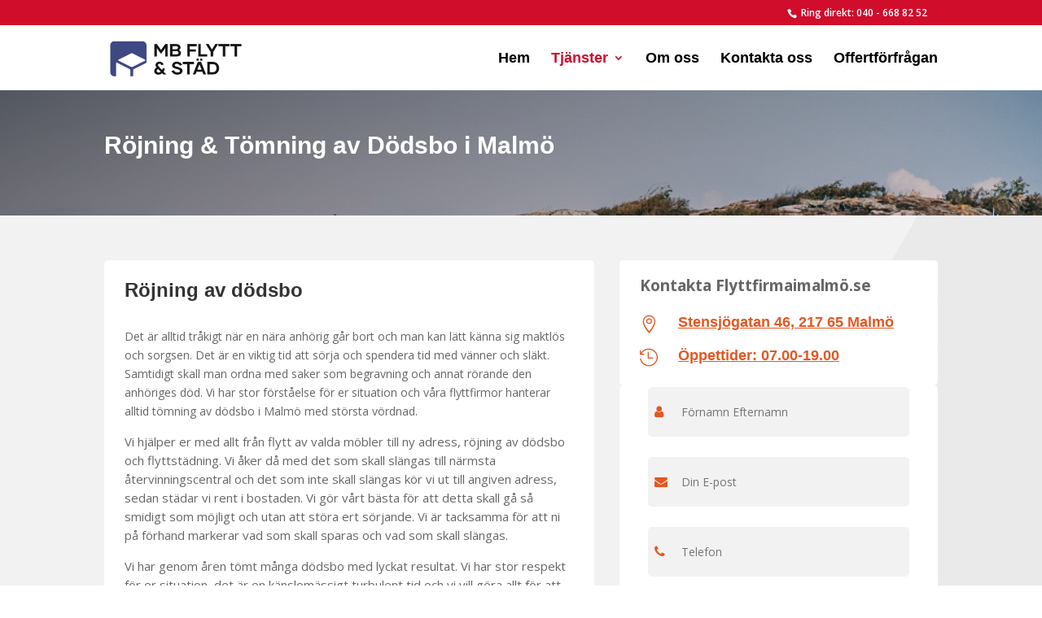

--- FILE ---
content_type: text/html; charset=utf-8
request_url: https://www.google.com/recaptcha/api2/anchor?ar=1&k=6LcyeMcUAAAAABpS3PSXSHcXWEING3dvryK1i2Rl&co=aHR0cHM6Ly94bi0tZmx5dHRmaXJtYWltYWxtLW50Yi5zZTo0NDM.&hl=en&v=TkacYOdEJbdB_JjX802TMer9&size=invisible&anchor-ms=20000&execute-ms=15000&cb=t4dlvr6se0hy
body_size: 45187
content:
<!DOCTYPE HTML><html dir="ltr" lang="en"><head><meta http-equiv="Content-Type" content="text/html; charset=UTF-8">
<meta http-equiv="X-UA-Compatible" content="IE=edge">
<title>reCAPTCHA</title>
<style type="text/css">
/* cyrillic-ext */
@font-face {
  font-family: 'Roboto';
  font-style: normal;
  font-weight: 400;
  src: url(//fonts.gstatic.com/s/roboto/v18/KFOmCnqEu92Fr1Mu72xKKTU1Kvnz.woff2) format('woff2');
  unicode-range: U+0460-052F, U+1C80-1C8A, U+20B4, U+2DE0-2DFF, U+A640-A69F, U+FE2E-FE2F;
}
/* cyrillic */
@font-face {
  font-family: 'Roboto';
  font-style: normal;
  font-weight: 400;
  src: url(//fonts.gstatic.com/s/roboto/v18/KFOmCnqEu92Fr1Mu5mxKKTU1Kvnz.woff2) format('woff2');
  unicode-range: U+0301, U+0400-045F, U+0490-0491, U+04B0-04B1, U+2116;
}
/* greek-ext */
@font-face {
  font-family: 'Roboto';
  font-style: normal;
  font-weight: 400;
  src: url(//fonts.gstatic.com/s/roboto/v18/KFOmCnqEu92Fr1Mu7mxKKTU1Kvnz.woff2) format('woff2');
  unicode-range: U+1F00-1FFF;
}
/* greek */
@font-face {
  font-family: 'Roboto';
  font-style: normal;
  font-weight: 400;
  src: url(//fonts.gstatic.com/s/roboto/v18/KFOmCnqEu92Fr1Mu4WxKKTU1Kvnz.woff2) format('woff2');
  unicode-range: U+0370-0377, U+037A-037F, U+0384-038A, U+038C, U+038E-03A1, U+03A3-03FF;
}
/* vietnamese */
@font-face {
  font-family: 'Roboto';
  font-style: normal;
  font-weight: 400;
  src: url(//fonts.gstatic.com/s/roboto/v18/KFOmCnqEu92Fr1Mu7WxKKTU1Kvnz.woff2) format('woff2');
  unicode-range: U+0102-0103, U+0110-0111, U+0128-0129, U+0168-0169, U+01A0-01A1, U+01AF-01B0, U+0300-0301, U+0303-0304, U+0308-0309, U+0323, U+0329, U+1EA0-1EF9, U+20AB;
}
/* latin-ext */
@font-face {
  font-family: 'Roboto';
  font-style: normal;
  font-weight: 400;
  src: url(//fonts.gstatic.com/s/roboto/v18/KFOmCnqEu92Fr1Mu7GxKKTU1Kvnz.woff2) format('woff2');
  unicode-range: U+0100-02BA, U+02BD-02C5, U+02C7-02CC, U+02CE-02D7, U+02DD-02FF, U+0304, U+0308, U+0329, U+1D00-1DBF, U+1E00-1E9F, U+1EF2-1EFF, U+2020, U+20A0-20AB, U+20AD-20C0, U+2113, U+2C60-2C7F, U+A720-A7FF;
}
/* latin */
@font-face {
  font-family: 'Roboto';
  font-style: normal;
  font-weight: 400;
  src: url(//fonts.gstatic.com/s/roboto/v18/KFOmCnqEu92Fr1Mu4mxKKTU1Kg.woff2) format('woff2');
  unicode-range: U+0000-00FF, U+0131, U+0152-0153, U+02BB-02BC, U+02C6, U+02DA, U+02DC, U+0304, U+0308, U+0329, U+2000-206F, U+20AC, U+2122, U+2191, U+2193, U+2212, U+2215, U+FEFF, U+FFFD;
}
/* cyrillic-ext */
@font-face {
  font-family: 'Roboto';
  font-style: normal;
  font-weight: 500;
  src: url(//fonts.gstatic.com/s/roboto/v18/KFOlCnqEu92Fr1MmEU9fCRc4AMP6lbBP.woff2) format('woff2');
  unicode-range: U+0460-052F, U+1C80-1C8A, U+20B4, U+2DE0-2DFF, U+A640-A69F, U+FE2E-FE2F;
}
/* cyrillic */
@font-face {
  font-family: 'Roboto';
  font-style: normal;
  font-weight: 500;
  src: url(//fonts.gstatic.com/s/roboto/v18/KFOlCnqEu92Fr1MmEU9fABc4AMP6lbBP.woff2) format('woff2');
  unicode-range: U+0301, U+0400-045F, U+0490-0491, U+04B0-04B1, U+2116;
}
/* greek-ext */
@font-face {
  font-family: 'Roboto';
  font-style: normal;
  font-weight: 500;
  src: url(//fonts.gstatic.com/s/roboto/v18/KFOlCnqEu92Fr1MmEU9fCBc4AMP6lbBP.woff2) format('woff2');
  unicode-range: U+1F00-1FFF;
}
/* greek */
@font-face {
  font-family: 'Roboto';
  font-style: normal;
  font-weight: 500;
  src: url(//fonts.gstatic.com/s/roboto/v18/KFOlCnqEu92Fr1MmEU9fBxc4AMP6lbBP.woff2) format('woff2');
  unicode-range: U+0370-0377, U+037A-037F, U+0384-038A, U+038C, U+038E-03A1, U+03A3-03FF;
}
/* vietnamese */
@font-face {
  font-family: 'Roboto';
  font-style: normal;
  font-weight: 500;
  src: url(//fonts.gstatic.com/s/roboto/v18/KFOlCnqEu92Fr1MmEU9fCxc4AMP6lbBP.woff2) format('woff2');
  unicode-range: U+0102-0103, U+0110-0111, U+0128-0129, U+0168-0169, U+01A0-01A1, U+01AF-01B0, U+0300-0301, U+0303-0304, U+0308-0309, U+0323, U+0329, U+1EA0-1EF9, U+20AB;
}
/* latin-ext */
@font-face {
  font-family: 'Roboto';
  font-style: normal;
  font-weight: 500;
  src: url(//fonts.gstatic.com/s/roboto/v18/KFOlCnqEu92Fr1MmEU9fChc4AMP6lbBP.woff2) format('woff2');
  unicode-range: U+0100-02BA, U+02BD-02C5, U+02C7-02CC, U+02CE-02D7, U+02DD-02FF, U+0304, U+0308, U+0329, U+1D00-1DBF, U+1E00-1E9F, U+1EF2-1EFF, U+2020, U+20A0-20AB, U+20AD-20C0, U+2113, U+2C60-2C7F, U+A720-A7FF;
}
/* latin */
@font-face {
  font-family: 'Roboto';
  font-style: normal;
  font-weight: 500;
  src: url(//fonts.gstatic.com/s/roboto/v18/KFOlCnqEu92Fr1MmEU9fBBc4AMP6lQ.woff2) format('woff2');
  unicode-range: U+0000-00FF, U+0131, U+0152-0153, U+02BB-02BC, U+02C6, U+02DA, U+02DC, U+0304, U+0308, U+0329, U+2000-206F, U+20AC, U+2122, U+2191, U+2193, U+2212, U+2215, U+FEFF, U+FFFD;
}
/* cyrillic-ext */
@font-face {
  font-family: 'Roboto';
  font-style: normal;
  font-weight: 900;
  src: url(//fonts.gstatic.com/s/roboto/v18/KFOlCnqEu92Fr1MmYUtfCRc4AMP6lbBP.woff2) format('woff2');
  unicode-range: U+0460-052F, U+1C80-1C8A, U+20B4, U+2DE0-2DFF, U+A640-A69F, U+FE2E-FE2F;
}
/* cyrillic */
@font-face {
  font-family: 'Roboto';
  font-style: normal;
  font-weight: 900;
  src: url(//fonts.gstatic.com/s/roboto/v18/KFOlCnqEu92Fr1MmYUtfABc4AMP6lbBP.woff2) format('woff2');
  unicode-range: U+0301, U+0400-045F, U+0490-0491, U+04B0-04B1, U+2116;
}
/* greek-ext */
@font-face {
  font-family: 'Roboto';
  font-style: normal;
  font-weight: 900;
  src: url(//fonts.gstatic.com/s/roboto/v18/KFOlCnqEu92Fr1MmYUtfCBc4AMP6lbBP.woff2) format('woff2');
  unicode-range: U+1F00-1FFF;
}
/* greek */
@font-face {
  font-family: 'Roboto';
  font-style: normal;
  font-weight: 900;
  src: url(//fonts.gstatic.com/s/roboto/v18/KFOlCnqEu92Fr1MmYUtfBxc4AMP6lbBP.woff2) format('woff2');
  unicode-range: U+0370-0377, U+037A-037F, U+0384-038A, U+038C, U+038E-03A1, U+03A3-03FF;
}
/* vietnamese */
@font-face {
  font-family: 'Roboto';
  font-style: normal;
  font-weight: 900;
  src: url(//fonts.gstatic.com/s/roboto/v18/KFOlCnqEu92Fr1MmYUtfCxc4AMP6lbBP.woff2) format('woff2');
  unicode-range: U+0102-0103, U+0110-0111, U+0128-0129, U+0168-0169, U+01A0-01A1, U+01AF-01B0, U+0300-0301, U+0303-0304, U+0308-0309, U+0323, U+0329, U+1EA0-1EF9, U+20AB;
}
/* latin-ext */
@font-face {
  font-family: 'Roboto';
  font-style: normal;
  font-weight: 900;
  src: url(//fonts.gstatic.com/s/roboto/v18/KFOlCnqEu92Fr1MmYUtfChc4AMP6lbBP.woff2) format('woff2');
  unicode-range: U+0100-02BA, U+02BD-02C5, U+02C7-02CC, U+02CE-02D7, U+02DD-02FF, U+0304, U+0308, U+0329, U+1D00-1DBF, U+1E00-1E9F, U+1EF2-1EFF, U+2020, U+20A0-20AB, U+20AD-20C0, U+2113, U+2C60-2C7F, U+A720-A7FF;
}
/* latin */
@font-face {
  font-family: 'Roboto';
  font-style: normal;
  font-weight: 900;
  src: url(//fonts.gstatic.com/s/roboto/v18/KFOlCnqEu92Fr1MmYUtfBBc4AMP6lQ.woff2) format('woff2');
  unicode-range: U+0000-00FF, U+0131, U+0152-0153, U+02BB-02BC, U+02C6, U+02DA, U+02DC, U+0304, U+0308, U+0329, U+2000-206F, U+20AC, U+2122, U+2191, U+2193, U+2212, U+2215, U+FEFF, U+FFFD;
}

</style>
<link rel="stylesheet" type="text/css" href="https://www.gstatic.com/recaptcha/releases/TkacYOdEJbdB_JjX802TMer9/styles__ltr.css">
<script nonce="j2sBfzOQpd7XwzvDiWvLZw" type="text/javascript">window['__recaptcha_api'] = 'https://www.google.com/recaptcha/api2/';</script>
<script type="text/javascript" src="https://www.gstatic.com/recaptcha/releases/TkacYOdEJbdB_JjX802TMer9/recaptcha__en.js" nonce="j2sBfzOQpd7XwzvDiWvLZw">
      
    </script></head>
<body><div id="rc-anchor-alert" class="rc-anchor-alert"></div>
<input type="hidden" id="recaptcha-token" value="[base64]">
<script type="text/javascript" nonce="j2sBfzOQpd7XwzvDiWvLZw">
      recaptcha.anchor.Main.init("[\x22ainput\x22,[\x22bgdata\x22,\x22\x22,\[base64]/[base64]/[base64]/[base64]/[base64]/[base64]/[base64]/[base64]/[base64]/[base64]/[base64]/[base64]/[base64]/[base64]/[base64]\\u003d\x22,\[base64]\\u003d\x22,\x22w5rCpcOwCsK4w6TCsyXCux/CrG8IeMKbXiEow4vClQhIUcO2wrLCsWLDvSkSwrN6wpo9F0HCmU7DuUHDmSPDi1LDry/CtMO+wrY5w7ZQw5TCnH1KwppJwqXCukzCtcKDw57Do8O/fsO8wq5zFhFVwrTCj8OWw5cnw4zCvMKqJTTDrjTDl1bCiMOwecOdw4Zmw5xEwrB/w4Mbw4sYw5LDp8KifMOAwo3DjMKLScKqR8KpG8KGBcOIw6TCl3wYw6AuwpMfwrvDknTDq2nChQTDv0PDhg7CuR4Yc2IlwoTCrS/DpMKzARYcMA3DkMKMXC3DjQHDhB7CsMK/[base64]/QcO2AsKNe8OLw6XCpMOZCCzCmMO6UsKqB8K5wo4rw7t9wr3CtsOlw79uwpDDmsKewpsHwobDo27Cki8OwqMOwpFXw5rDtjRUTsK/w6nDusOLQkgDfsKdw6t3w73Cl2U0wrbDiMOwwrbCpsK1wp7Cq8KLPMK7wqxiwpg9wq1uw7PCvjgyw4zCvQrDkmTDoBtye8OCwp1hw6QTAcO8wpzDpsKVdTPCvC8VWxzCvMOTIMKnwpbDshzCl3EcUcK/w7tBw7BKOCU5w4zDiMKoS8OAXMKMwqhpwrnDm2HDksKuLAzDpwzCicOuw6VhARDDg0Nxwo4Rw6UTJFzDosOlw5h/IlLCpMK/QCPDnFwYwoXCkCLCp2rDtAsowoLDqQvDrBR9EGhMw7bCjC/CosKpaQNTQsOVDWjCt8O/w6XDoybCncKmfXlPw6JCwqNLXRDCjjHDncO1w647w6bCtSvDgAhdwofDgwlhLngwwrUvworDoMOmw5M2w5d+ccOMek4yPQJWeGnCu8KIw4APwoIFw47DhsOnPcK6b8KePl/Cu2HDkcOlfw03KXxew5l+BW7DmcKMQ8K/wojDjUrCncKPwonDkcKDwq/[base64]/[base64]/[base64]/DisORwrVEYsKZS8Kjw4tSOcKFe8OVw77ChU/CucOFwrsASsOTZw8uOsOpw6/Ck8Oww5TDjU4Hw51gw5fCjlA2AAQuw6LCtBrDtGkLZBYMHyx9w4bDlz58NCRsWsKewr0aw6zCg8O/QsOgwr1cJ8KJS8KmSnVbw4PDmCXDmsKPwoPCslzDgErDjhtIVi8SP1MhV8KowotzwpFHcDsBw6fCkAlBw7LCt0dnwpVcB0bClmpRw4fCksO6w6JBE2LDimTDqcOcKMKowrbDim88P8KYwrrDrcKlDW0kwovCt8ODQ8OUw57DjATDk18QWMK/wqfDvMO+YsKEwrFSw5kPCSzDtcKiMyVFYDzDnV7ClMKnw5TCicOFw47Cr8O3VMK2wqvDoUXDrg/Dg2oxwqnDr8KTRcK4DsKbEkIEwp4KwqsqKzjDjAgpwpjChC/Cult2woTDoELDqUd/w6/DonkLw4MRw6vCvQvCsyJsw5nCvmcpPlRpO3LDuyApNsOSVH3ChcOsRMOOwr4gC8KvwqTDnsOaw6bCtDrChFAGNj5Eb1N8wrvDh2QYTlfCmit4wpDDisKhwrVQMMK5w4jDgkgwX8OsITDDllXCuF8vwrvDnsKuPhRNwprDjyvCsMKONcKzw4RMwr0aw5geWsOHNsKKw6/Dn8KcPC9xw7vDosKHw5QDXcOcw4nCqQXCvsO8w6w6w5zDhsK7wonCg8KOw6bDssKXw6V7w7zDv8OFbk4BY8KTwpHDscOBw7shEz0ewoV2blLClxbDiMOuw4/ClcKVXcKNXC3DsVEVwrgOw4Z0wofChRLDuMOfShTDn27Di8KSwpHDvjbDokvCjMO2wol5GiXCnFYawq1qw79ew5tqF8O/JCtvw5XCpMKkw7LCtQ/CrAjCknbCo1jClyJ9R8O0C3FcB8KpwoTDtwEQw4HCgwLDhMKnJsKfL3PDqsKaw4nCkR7DpEYLw4PCky4vQ2VcwoluPsOLB8Knw6LClEjCk0rCnsK3bsKQPihpHzImw6/Dh8Kbw4TCnm9rbTHDvzMNJ8OBeT90YBnDh3LDpCERwpgtwoouRsKOwrtrw6gNwr14fcO6Um1sNQ/CulnCtzUpeh06XT7DjcKfw78Ow6TDpsOlw752wqzClMKXCwFgwqrCsQrCtHlecMOLX8K/wpTCnMKIw7LCsMO6c2/Dh8O/QmzDpjp5dmttwrJDwqw/[base64]/CssO2cEjCkVMWw5Acw6dXCsKzQm0FS8KSFG/Dmxtkw681wo3Cu8OEc8K/KcOjwqp5w6nCnsKLSsKAacKEQMKMH0J+wrzCosKzIwHCmWPDqMKCRXApdnA4Eg/[base64]/CihzDlMOoXRInJMOHQScMaMOIKz3DsCovCMKRw5zCnsKeNGDDimbCpMOXwprCo8KyfsKow63Crw/Co8O4w55nwp0KNg/Dg28iwoJgwplif1pswpDDgMK2U8Oma1bDvGVpwp7Dp8OdwpjCv0tKw7HCisKbGMKqLyddTkTCvVtIPsK3wq/DtBMCOkgjflzCqhfCqzwhw7cHam3DoSPDoWxzAsOOw4fCmWHDosOIYF5gw606ZltCwrvCiMOaw6t+woQ9wqwcwqjDnTNOVEzDnRYRZ8K0RMK2wrfDgmbCuG7CpTsSSsKDwotMIj/Cv8OxwprChwjCl8O9w4rDmXdWASHDkD3DksKwwrtCw7DCrDVBworDoFcNwp/[base64]/AsK8w7UewqIsw5dYwqQjwpXDgsOcwoLDm29QGsKCA8K+wp5HwoDCq8Ojwo8LZ35Uwr3Doht7LSHDnzguAcOew4cswpHCg0lQwo3DpTfDtcO6wpHDv8Olw7jCksKXw5NmbMKrfCHChcOqPcKYZsOGwp4Xw4/CmlI+wrXDg1d6w4TDhF9XUivDum3Cg8KBw7vDq8OfwotcHXJJwrDCvMOgOcKZw5QZwpvCrMOhw5HDi8KBDsOcw7HCkkIDw5c/Xxc5w7stWcOPfjhLw6YYwqLCsTkww7rCnMK6FiwjfB7DlzLDi8Oiw5/Ck8Kxwp5lGlRuwrHDojnCq8OVRnlSwrvCnsK7w5E0HXccw6rDpmLCo8Kbw443fsKrH8KbwrrDrynDgsOJwrkDwp9gH8KtwpsCfsOKw53Cl8Krw5DCslzDvsOBwqFWwrIXwphRJcOrw6hYwovCiQJACm/DvsO+w6QxaDgew5rCvAnCm8K8w5Icw73DpQXDmQJhF0DDmlfDnkcoKR/CjwfCuMKkwq7DnsKlw6I6RsOLf8OHw6bDkjrCv2zChQ/DrkDDpF/Cn8Oqw79HwohqwrdrfD/DkcOKwp3DosKMw53CkkTDusKMw79IGygNwpY8w6ckRxrCvMObw7cqwrdzPAzDo8K2YMK6cVckwq8IAUPCg8KawqTDoMOAZlDCtR7DosOQY8KbZcKBw7/Ch8OXJWhNwrHCisK+IsK5PBnDj3TDosORw48pA0zDn0PCgsO8w57DuWQhdMKJw6FSw6M1wr8mSD5HDj4Ww4fDtDMtDcKgw7Mfwqs8w6vCi8Obw6nCgksdwqoxwqE7a2x1wppcwoMTwo/DqA9Ow57CqsO/w5lDdMOOA8OnwowXwoDCrR3DqMKKw4XDqsK/woQAYMOhw4MYcMObw7bDo8KLwphwScKzwrV3w73CtC7DucK3wpVnIMKNWVZlwqHCgMKMHsKXU1tNVsKzw49JUcK1ZcKtw4dbLDAwScO8AMKxwrhlCMObfMOFw5QPw7/DsBrDrMOFw7jCg1zDuMO1S2nCuMK8VsKMN8O4w7zDrS9eBsOqwpLDt8K7NcOVw7wAw4XClUsAw6RAMsOhwo7CkMKvWsOzZjnCmV8pXwREdzTCiyLCgcOufXgdw6TDvFtwwrLDn8KTw7bCucKtGXDCp27Dhx3DtHBoAMOGJz5wwqjCtMOkL8OAX00zUsKFw5sQw5/DicOpQMK2M2LCnxPDpcK+LMOrH8KzwokNw6LCthY5AMKxw7USw4NOwr5Rw4Bww64WwqHDjcKIV1DDpw99bQfCokvClgRuBhdbwohww5vDuMOKw6knS8KyNXllP8OPNsKVVcKnwpxTwpRWXsOGO0QrwrnCp8OCwrnDmhlMH03CmQV1BsKsZk/Cu2/Ds1jCjMOtZMOKw7vCnMOMQcOHTF7ChMOuwp99wqo0RMO8wpnDiB/Cs8KBQC5SwpIxwrDCkzjCrwvDogEwwr5LITzCosO7wqLDrcKRU8OqwoXCmj/DihIvZlXChkx3Thtyw4LCh8OeBMOnwqsowq7Dn3LChMKPQRnCpcKRw5PChVowwotwwpPCrDDDrMOHwrdawrswEl3DrA/CjMOEw7IUw73DgcObwp3Ct8KATCwhwofDij5KJS3Cj8OvFsK8GsKLwqNaaMKcOMOXwosRL3ZdMQFYwq7CtmfCgGkCCsO3Y2/Dl8KQGU/Cr8OmKMOuw41KEUHChQxpeCDDiTRZwpBuwrXDikQrw7o6CsK/SlAYE8Orw4YQw7ZwTQ0KJMOdw5E7asKYUMKoccOWSCLCiMOjw4Bcw5TDrcOAw4nDg8OETHHDv8KbdcOcAMKGXnXDhjPCr8K/[base64]/DminDpkAjwodLwrtpw5DCjSHDj2fCt8O7eEXCj3vCq8KAIcKFGzxeD0bDq0wzwq3CkMKbw6PCnMOOwpHDrSXCrFLDlVbDpT3DlMKSfMKxwpAkwpJZcjB1wp/DlVIFwrhxJmJnwpFpGcOQTxPCrVsTwpB1PcOiIcKGwpZCw4TDi8OwJcO/J8OtXn88w7rClcKwR0gbbsKwwrJswoXDlx/DsWPDncK9wo82VAANa1oPwpBUw7Y2w6YNw55tLjE2JnrCnwY9woZQwoZsw73DicKHw5bDvwzCi8KhECDDpC7Dg8KPwqpAwok0bxDCgsKmIBsmVhl/[base64]/[base64]/DtydZU8OKEwDDgFcYw6fDgcKWNEPCv3BDw7/DiA3CmW55B0vDjDF1GDkhGMKmw43DphPDu8KRA2Qow6BJw4XCoG0qHsKeHijDujY9w4vCtEwGY8Okw4fCuQ5dbHHCl8KYTSsneBvCmE5XwqNtw74fUH16w4wJI8Oqc8KMJQggEX1zw6zDucOvY3DDvDouWDDCuSZbacKaJ8Khw717WXVIw4A6w4/CmTTCqsKSwoZBQ2DDr8KpVEvCow0Qw5p4CwNoFRRAwq/DnMOTw4jCisKOw5TCl1vCgGxUMMOSwqZAUsK/PlvCv09/wqHCrsKTwpnDssO+w6/DkgrCtQXDucOqwrAFwoTCmsOZfGdqbsKkw6bDqFnDmXzCti/CssOyFUNdXmELWkFqwqYBw5p7w7zChcKtwqtSw53DmmjCimHDrxguGMKSPBxVQcKsPMK9wqvDlsOJam92w7rDvcKJwrwbw7PDp8KKFGbDosKrVwnDqksUwostXsKNVUZYw7gKwpsmw67DtxbCmTVgw6rDnMKUw5VwdMOtwr/[base64]/Dj8OuN8KJN8OsFsKew6nCi8KMw5BmEjN2w4PDtMOMw4zDkcK/w7MDYcKQZMOAw7J7wrPDun/CvsKEw7DCjkbCs2V3LznDvMKow4wrw67DukPClsOpaMOUHsKww6bCssOGw6Baw4HCtDzCkMOow7bCjnTDgsO/MMOfS8OOfBLCucKbU8K8Pl8LwoZow4DDtHjDu8Ojw6howpwGTHB0wrzDgcO3w7rCj8KpwpzDnsKcw506woJAB8KlZsOww5nCmMKRw4DDksKOwqkNw4PDgixjfGEtAMONw7crw73Cg3HDuB3Dk8O5wpXCrTbClMOCw590w5/Dg0nDiDkUwrpxMsK/e8OAb1jDicO+wrgJPsKAUQ0AXMKwwrxXw7/[base64]/Cp1TDnsKSEEhNw6LDg3pgwpl5BzbDsQxRwpnCpy7DtVB6TlBUw67Clxl5aMOYwpcmwrfDmwgrw6XCrSVQbcKTU8KIEcO3CcOfYk/DrDVxw4TClyPDhB1rXsK0w4YKwpzCv8OWWMOIDU3DscOyZsO1UcK/w7DDmcKuNhgncMO5w67CkH/CjXoXwpI3b8K/[base64]/Cg8OrwpUowo9Xw5dzw7LCgF/DtW3CmRLCgAvDqMObfsOswqHCt8OIwqPDhcOcw7LCjUclN8K6QFbDrCYVw6vCvDJtw7A/[base64]/CisOQOcOwwqdrwoLCqE/DtsKsbcOLb8OUUA7DvH1Ow7tMe8OMwqnDvm5dwqATWcK+AT3DpsOSw5tRwoHCiHVAw4bCtl9iw6LCtT5Pwqlgw6ckDHXCj8O/PMOcwpNzwofDqsO/w4rCpDbCnsKXaMOdwrPDjMOHR8KlwrDCl2TCm8OtS1rDsXUDe8O5wpPCnsKMNTRZwrVOwrUOJGUHZMOrwpnCpsKnwp7Cq1nCrcO1w5poEibCusKqIMOZw53ClgABw73CgcO0woJ2WcO5wrcWasKRKHrCgsOIIFnDpGDChHHDsDrDrMKcw4Ajw6/DuGF9ECABw6vDglfCqgN7OHBAAsORd8Keb3DCncOCPG4eYj/Di2TDp8Ozw74Ow47Dk8K5wrMCw7Urw4HDjwHDssKbcFvCn0bClWkNwpTCkMKfw7hlQMKrw5PDg30sw7vCnsKiwpsKwpnCgDR2dsOnXCjDscKtIsOMwrgSw50yElvDnMKBPxvCl35UwoA8UsOlwoHDnSXCq8KHw4BTw6HDlzE0wrs3wq7CpDTCm1/CvcK3w67CpiDDssKqwobCr8OYwq0aw6/Doh5OSBBtwqdSf8KFYsK+bMOowr5nDzTCq3vCqiDDicKJN0nCscOnwqDCpRBFw7vCi8KyRSDCuHwVYcKWQFzDmlgYQGdFCsK8KWc+HUPCl0fDt2zCocKMw7/[base64]/[base64]/Dn8K/[base64]/Dq8KXTDjDuAd5JxTDmcKAZRQ7QS/[base64]/Du8Kgw5caw4E2wq3DqldkJGvCq1xxPsOON0JrRcO0OMKLwrrDhsOow7vDn2MTS8OSwpXCscOtYznCnjkJwqXDosOmHsOMD0s7w7rDlgE/VgQsw7drwrkaM8O+J8OVBzfDvMKeI3jDocOaXVLDvcOaPBx5IG0SUMKEwrY2MU4twrl2Il3Cg1oVcT8CSyIKWSTCtMODw7jCpsODSsOTPDDCtgfDnsKKT8Kfw7rCuTsgDk8/[base64]/[base64]/CmX7CksODw5LDqMOwwo0vw7jClcOvYxnDsw7Di20kwoU4wrTCnipow6/ClTfDkDVww4jDmggyN8OPw7bCsj3Duh5TwrsHw7zCtMKaw5RlFHs2A8KkAcK7CsOswqF+w43CqsKzwps0NQ86O8K8WTgjNG9swpnDlS7DqyZFdS0Qw6fCqQN0wrnCukxGw5fDvibDuMKDOcOjKV4Pw73Cj8K9wrDCkMOCw4/DocONwr/DosKEwrzDplnDkWEsw6FiwojDoFbDpcKsL3wFdkoMw5QOBHZPwpEVAcOoHkFwVwrCqcKEw7/[base64]/Cs8OPw4Q0GMKOw7pnwpkdw77Ck8OjH3bClcKGagJJX8KHw4hSe19NM1/[base64]/Cm8OdDMOTwqHCq3hbwpXCmcOyw6lLDT5LwojDi8KSeABjbEzDuMOcwpbDgTxgLMKtwp/DqMO5wqrCjcKgLELDl3rDqMORPMO8w75EX3EhcznDuV9hwp3DvlhecMODwrzCh8OgUAY5woIDwoPCvwLDjGgbwrcqXcOaBE54w6jDtm/CiVlofnzCgTxhUcOoGMOBwp/Dh2MpwqkwZcOYw67CicKTNMKww5bDvsKcw7J9w5MIZcKKwr/DksKsGFZnRMOzQMKXIMOhwppMQiYAwpxhw6c6fnsbPTLCqWdvK8OYYi4ZIEt+w44AeMOIw7bDgsOLdUEmw6tlHMKgBMO+wrkMaH/CojYSc8OpJxHDrcO0S8KQwqgENcKaw4TDhzIYw7oFw7JHc8KOJRXCrMOvMcKYwpXDgsOjwqciWUnCjnHDrR1vwrZcw7LCh8KARkTCucOLL1TDgsO3FcKhRQ3DiBghw79Gwq/ChBQ1GcOwEgYswoctbcKMwrXDoh3CjU7DkCDCmMOqwrHDoMKHH8OxLFokw7hmeVBPXMOkJHvCsMKaEsO2w5RCPA3Dk2IWQVXCgsK8wrcwF8KIWyIKw5wiwqlRwp03w6fDjCrCmcK+NxsxZ8OGJMOlcsKbQ251wr3Dk2Yiw5YYZCbCkcO7wpEoQldXw7onwp/[base64]/F14LD8K2d8Ohw7I5w6U9w5BNJsO/JsK9HMODUmfCiAFbw65ow4rCtcK7fxRQb8KYwq41GAXDqHPClB/DtTAcNy/Csj4AVMKlGcK2Q1LCgcKcwozCnF7DtMOtw6E5STVLwpkow7/[base64]/CkMOdN8Oow5HDlMOURyY3OQJLbTfDtmvCv3nDih9bw79Hw442wpMBUiAdccKqcDZRw4ZgDAzCpcKnVmjCgcOsZsKKbMO/wrTCmsKlw60Yw4lNw7UaRsOrbMKXw4jDgsO2wqITKcKiw7hOwpTCisOAOcOxwqduw6QMbFVRGx0nwo3Cs8KSfcO4w5ZIw5zDpcKDPMOvw6vCjzXCtQLDlTRjwqUGIMOjwq3DhsKCw6/Dq0HDkiZ5QMKaVzFXw5DCs8KyYcOiw7t5w7pLwojDl3bDgMOQAMOSXQZ3wq1dw6spT20+wpZgw6XCsghpw4h6RMKXw4HDhsO6wolyXsOgUhV5woIpQsKOw6DDiCTDlEQkLykXwqIDwp/DkcK6w4PDi8KRw7rDt8KjfsOvwqDDnAIZIMKwT8K/wqdew6PDjsOqUGDDhcOhLAvCnsOpeMOdDGR9w5jCkETDjHfDgMKBw5nDv8KXUlhRDsOiw7pkbUBQwp7Dqh0/K8KNw53CkMKVBGPDhxlPZSXCvi7DvMKLwo7CkETCqMKlw6/ClE3CsSDDsVEmGsOsImM9BkjDjCBqVH4YwoXCnMO7CypleyXDssOFwo8wGAkfQDfCkMO0wqvDk8KDw5/ChgnDusOVw6fClU1fwprDucOKw5/[base64]/IznCjSHDssKzw7TDog1pVWLColfDnsOfE8Kcw6TDtAfCmFTCm1tbw5zCn8OvT0rCo2AyOAnCm8K6XsKlG27DkjHDi8ObYMKvFsO4w6/DsV0Kw4/DpsKtCSY0w4fCoynDuXFZwphJwrbCpDJbFTnCjCjCtgMyE1zDm1XDjFbDqibDlBRWNiMYJ2rDslwjDWAQw4VkU8OdVHcPbEPDk2c+w6BzTMKjfsOyQytsecOkw4PCqF5+XsKvfsOtdcOSw4cxw4xVw5bCviUCw4ZEw5DDp37Cg8KRVX7CpV4/w6DCv8OMwoJ4w7R+w6J/[base64]/CpkTDpQViVlHCqMOzTEQRw5fDhHjDvAnDg3Nhw7XDhsO6wpTCgxdhwrJwVMO2dsKww6/CoMOFCsK9QsOHwpXDisKsJcO7AsOULsOEwr7CrMOJw6gNwovDgQEzwr5hwrtGw68lwpDDsyDDqgfCkcOZwofCnX07w7XDpsOwF0VNwq7CoE7CpynCgGXDl0hswq0Qw6klw6gqDgZiHmBSIMOtIsO3wpcUw4/Cg01wDhUCw4bCqMOUbsOcVVM6w7vDg8KBwofChcOowoEsw7HDiMOmJ8K8wrrCq8OvcikGwp7CkXHCtjjCi3fClyvCql3Cs3opZUMjw5RPwoPDrkk5wqjCr8Oywr7CtMKhw6Qbwo4LR8O8woBFAWYDw4BiNMONwq9Iw4U+JyMTw5gEJhLDvsO+ZD8Qwr/DlhTDkMKkwp7CjsKBwrjDpMKKP8KPBsK1wpk9dQB7Fn/CosK9Q8KIR8KXB8Ozw63DvirDmQfDjn4BXA9iD8KUeyrCtlDDhHnDscOgBsOyA8OywrQudVHDm8O7w5zDr8KxBcKpwpsKw4bDhXXCkAFSPnl/wq/CsMO+w7PCnMKdwqoTw7FVPsK5NVjCuMK6w4Q1w7bCkHPCn0M9w4jDmkpEesK1w5/CiUUJwrdMMMKnw4EIfzZXQAhiR8K7enkvRsOowrtUT248wpx/woTDhcKJTcOew4/DrzvDuMKVEcKiwrYOMMKhw4dZwrE0eMO/SsOyY0XCqErDulrCmcKVScOewohZesOww4NAQ8O9B8OiRTjDssKSBzLCrxbDocK5YXnClj1AwrsAwqTCqMO5FybDs8Kow6twwqXCn17DmBrDmcKiYSM8UMKlTsKswqvCosKtT8OpehpCLgEIwobCgW3CgcOlwpjDpMKgRMO4LCTCnUR/w6PDosKcwrLDjMKyRgTCgGRqwqDDrcKxwrpUZhnDgzUmw6dQwoPDnh52FsO4SEnDq8K7woYnXS5xa8Kxwo81w4vChcO/[base64]/CtsK8w6vCvsO8wooBMwBmOcOLL8OcwqZCfy4jwq5iw7XDj8OFw4wTwqjDqwprwpHCrVglw4bDuMOWWU7DksOywoRgw7/DpxHCiXvDmcKTw6pIwpLDk23DksOzw7QCUMOAC0TDlcKSw4VYL8OBPsKYwqoZw7cuGcKdwoB1w4BdFAzCsmcIwolRJGbCvRooCwrCokvCvEAww5IDwpbChxpyYsO0B8KnFSXCrMOMwrXCg1NawonDlcOpG8OcKMKAJmoUwrHCpMO+IcK/w6M9wq1gwo/Dnz3Du0d8fAIXecK6wqRMIsOsw7DCrMKqw5I+bQt2wqHDpSvCtcK2WktZWn3CvjrCkBgnRg9Fw7nCoENmUsK0H8K/[base64]/CnkzCtMKewofDgV7DhUnDogzCjMKEJg/CuG/CjQfCrS5hwpcrwpczwp/CizZGwqLDollJw47Cpg3CkVbDhwLDosKEwp89w7bCtsKZDSvCoXHDvzVvJEPDi8Ouwp3Cv8O4E8Kjw7YiwpjDnycqw5/CuUoDbMKUw7fCv8KkAcKCwqU+wprDo8OMacKGwpXChBTCncONFWhYFyFqw4LCgzfCp8Kcwpl0w6nCpMKhwr/CucKVwo8FDiB6wrAXwr8iJCdXcsO3JgvCrhtqCcO/wpwSwrJlwrPCugjCq8K3P0PDlMKOwr1lw4AxAMOvwq/CglhyB8K0woxBcFfCnBFew63DkhHDqcKDLcKnBMKeGcOqw6QSw5nCu8KqBMOgworDtsOvdGYPwrQNwo/DoMOBacOZwqs+wpvDscOKwp0GRhvCvMOVYMK2NsOpbWlZw5hdTV8Dw67Dl8KFwq5IRsKGPsKJCMKJwqXCpG/Ck2wmw6/DicOzw5fDkybCgWldw5ApQ0bCiC1vZsOdw716w57DtMKfSwkaC8OqCsOzwpXDmsKbw47CrsO3IhbDkMOUXcKww6TDqDDCqcKuHExPwoAXwpLDhsKjw6ByKMKxaXTDkcK1w4zCsArDqcOkTMOiwqF3KB0oLwBLNSNCwpnDl8KrbF9ow7/DuAYAwpt2R8Kvw4TDnMKHw4vCqRsPfTlQQjBSNkdXw7zCgyMEG8KTw4AKw63Drwx/S8ONNcK+dcKgwoLCgcO0WGd+cAnDgmkxPsOABGTCgToZw6vDsMOlFcKQw4XDg1PDpsKfwolEwoNha8KwwqfDtsO/w5gPw7XCucKzw77DuCfCoGXCs0nCusKEw53CiRfCj8KpwqDDkMKTBngzw4JDw5NGRMOfbzLDq8KhRyrDrsK1EG/ChUbDh8KwBsK4X1sWwpzCt2oww6oiwpEawq3CmHDDhsKuOMKKw6s0RBI/KsO/RcKEBkTCk2dvw4MFeWdHw6LCrsOVXmDDvW7CtcOHXGzDosOVNTdSLcK0w6/CrgICw6DDsMKNw43CpnJzS8K3RBMYeRgHw6YffllGacO2w4FUNldjXHnDvsKiw6zCgcK9w6ViIysqwpfCtArCnx7Di8O7wpIkCsOZNXdXwpxhY8K+w504RcOow7Uew6nDhmvCnMOfMMOXUcKcQcK6f8KcXsO/wrI0B1LDg2/DjVwhwph3wqoSPEgUDcKeI8OtFMOTasOMdMOSwo/CvUvCt8KHwpFPD8ODFsOJw4N+AMKOGcKrwonDu0APwrk8FGXDlsKPfcKLI8OjwrV7wqXCp8OnHxt/e8KED8OfecKSCi95YcKXw7vDnBrDgsOAw6hfM8OmE2YYUsKXwpzCvMOgYMOGw7smVMOLwpM8I1bDk1DCicO3wo5/H8KOw4sLTDN1wqwXNcOyI8K3w6Qha8KVMxQNw4zCu8Kaw6Mpw4fDicKWW0XCn2LDqmE9PMOVw6ETwoHDrFh6Sjk6D0R/w54KHB5wA8OkZHIcAiLCqMKrCcORw4PCjcO/w6LDqC8aasKWwqzDlzVuHcKPwoBFSE3DkzUhZRgyw53CksKowqzDm1bCqjZLFMOFRwlCw5/Dj3g8w7HDojjClyxlwozCtXAVWjbCpmhGwobCl1fDjsO/w5sAXMKbw5NhIT3CuiXCvHcEK8Opw55tVsKoAksebS5QNDrCtDJsGsO+PsOdwo8vdVkowr1hworCq3pKV8OjU8KtVB3DhgNoYsOxw7vCmsOQMsO2w7Jdw4/DtS86BEkSMcOQO0DCm8OHw4lBG8OzwqI+IGI/w5LDncO7wr/DrcKsHsKrw5wLSMKCwr7DoA/CpcKcPcKzw5oLw4XCkDodQzPCp8KiNm5DH8KXAhkIMBzDowvDhcOhw4LCryRIPXkZOifDlMOpdsKpIB5vwpYSBMOfw7dzFsOaB8O2w4JgGXVZwp/[base64]/DvmsrWk3DicKbwqgqZ8OvwrYhw6Jwwrdow4PDp8KvfcOVwrMmwr4qX8ObOcKDw7vCv8KUAHcJw6vChHciQU1mVcKvbzFWwqTDol3DgjNgTsKHPMK/dRvCpmnDkcOVw6vCo8OiwqQOLELCrDVTwrZdbj8lBsKKZG4qJnLClBVNWUgcYGF+fmY9LAvDmyUFf8O2w7oJwrfCqcO+U8Oew74Bw45EXUDDgMORwp9KOCXCnjA0woPDq8K9UMOmwqRLU8KRwqHDvsOvwqHDkD/ClMKmw41TczPDgcKbd8K/[base64]/CtsKNPX/Ck8O5w5/CrGnDuwXDjCUKUATDmMOww5MBX8KDwqEFM8OnGcOuw485E17DmF3CvHnDpVzDm8OzDwHDsC4Pw5fCsxbCl8OaWnYYw5rDpMOFwrwmw6tTAXptVxtaBsKqw4trw50Hw7LDgA9rw48Ew7Q7w5gQwo/CkcKgDcOCEEtqAcK1wrJTMcKAw4XDp8KGw7NwAcOsw5deF3JZW8OgRUvCjsKfwqovw7h1w4fCp8OHRMKZcnHCvsO8w7IMMsOhRQpjHMKPahwJImVqWsK5TH/CsB7DngdfT3zCsGl0wpxZwpN8w67CksO2wpzDpcKLSMKiHFfDtE/DlhUFN8K6bcO4fglIwrHDlSwCIMOPw7U3w68bw5R1w60zw5PDlsKcM8KNfcKhdDcSwoJew6sPw7nDhVAtNV/DlHk6GVBew6x/OxIswpNfTxvCrcKQEAYhSmcYw4fCsSVgbcKmw7Uow5rDqMOzEFQ3w4/[base64]/FcOzwprCvcKEX8K1w6jDvUZHwociwqDCuCbDvcObwqFjwonDpCLDqBjDjlx1e8OhOl/CsxfDuR3CmsOYw4QHw4/CscOJGCPDg39gw6ZBc8K9KFTDuREDXmbDv8K1WBZ0wqZww5tRwoIjwqlKecKGCsO6w4A9wpYGW8KrVcO5wqhIw6bDvXkHwplcwpPDhsKyw5/[base64]/CphzDoMOWccKew6lLw6bCjcO7w4jDkhDCk0PDhDkpJMKywq8ewrERw5J+U8ODQsOWwqzDjsO/RyDCs13CkcOJw5PCsDzCicKHwoEfwo13wqMZwqt1d8O5c3LCksK3S0xQDMKZw7JBJX9lw55qwoLDsG4HV8OYwqp8w4pxNsOWesKKwpHDhMKMaGbCmnPCtHbDoMOMK8KHwo4bFATCrCfCosOVwqvCnsKMw6XClX/Cg8OQwp/Dr8OXwrHCk8OERsKPYmB+NiHChcORw5zDvz5jWB5+GsOYPzhqwqrCnRLDucODwoLDrsOkw7/Dgx/Doik1w5HCiTDDmEMmw4rCksK9d8KLw77DnMOpw4U1woByw4nCjmohw4gAw6hRZ8KEwp3DqsOgaMKBwpDCkUjCpMKjwpDDmsKuSHHCi8Ohw6Uawpxkwq0gwpwzwqDDtW/CtcKvw67Do8Khw6XDscODw5tpwoTDrA3DnmtJwo/DpTzCp8OTNQQFdizDsHvCilkKG1lPw5vClMKjwpvDtMKhAMOGACYEw7h3w5Bgw6vDqMKaw7N8F8OxT3A1HcORw4cdw5I7QStyw7MbZcKRw7AhwrrDvMKGwr0ow4LDhsK+YMKIAsKvR8KAw7HDkcOSw68xYk9eLkJECcKgw73CpsK2wqDCtcKow7dAwpNKB0oILi/[base64]/DvDnDqj1RNEEew4wsH8KaLMK4w6sDw5IOD8KYw7zCsEHCmyvDrcOZw5rCu8O7WhnDkmjCjwlvwqEkw5xCKCB5wq/DucKtDmlqXsOHw7Z9HCA7wpZ/ACrCuXpYQsODwqUEwpd5esODWMKoWjYTw43CpS0KAzcxAcOew68FLMKZw5rCgQIUwpvCrsKsw6Njw5s8wqHCqMOkw4bCoMO9HjHDi8KQwrAZw6Bjwp4iwoocYcKEScOdw40Uw5cbCAPCnEPCg8K7DMOcUg0awpwFYcOQFj/[base64]/wqfCtsKCwrkiw6gWAE1nCSh4U11Ww6NVwpfCgMK/woPCphHDtsKew4jDs0BJwolEw5hrw4vDvh7DpMKNw4zCsMOMwrvCuCUVTcK+EsK1w4NPZcKfwp3Dl8ORFsOkSsKBwo7CnnkZw7ZTw7rChcK4KcOoDVrCgMOfw41Mw7LDh8OOw7LDnH0Qw4nDicKjw7wHwo/DhWNAwoYtGMKWwqrCkMK5PSTCpsOMwqdiGMOCY8OYw4TDtW7DuHs2wrHCjiVYwqxKSMKAwo8CBsOsb8OLHlBPw4VsUsOoeMKnE8KldsKdXsKjTAtqw5Zrw4fDnsOkwpTDnsOKWsOcEsO+bMOcw6bCmyESTsOyLMK/SMO1woBDwqvDjkPChHBXwo1wMmrDh1cNXHbCisOZw4oXwq9XLsO1NcO0w5TCrsOLdVvDgsO0KcO5VgxHV8OjRTEgCsO2w7FTwoHDihLDkjDDvwRNNF8UbcKUwpDDrMKKR1zDpcOyEsOXDMOdwpvDkRhtTXBGwovDjcOuwp4ew4/DkU/CkBPDikMXwpjCtGDDkRXChUEmw6oVJ29Bwq/DhTPCnsOAw5zCpADDucOISsOKN8Klw5EsdGUnw4FFwqsaZU/DtHvCr0LDlz3CmjDCv8K5BMO2w4gywq7Dlh3ClsOnw64uwonDrMKLU2dAOMOUN8K2wpkfw7EKw5A/K2XDiRzCksOqcQLCr8OSSGdtw4dURsK3w4Ipw7EhUFQOw6DDtxXDvnnDn8OTHsKbLU7DnnNEesKAw4bDrMOhw7HCnhNYNSXDrG7CkMO/w7TDjyXCti7CgMKEGBjDhUTDqHTCixbDn0bDr8KmwrEHaMKgI2jCs38qPzzCmsKaw4QHwrgdYMO2wpQlwo/CvMOdw5UkwrjDksKEwrDCt2XCgB4swr/DgAHCmCknYQtAYXYJwrNjUMO6wqVvwrxpwp3DnFfDqXEXLylhw4nCl8OWIB0fwr7Dp8KLw6DDucOCOwjCucOAU1XCumnCgUDDpcOIw43CnBVrwr4ZWj5WOcK9fHPDr2Z7RlTCncOPwpbClMKjIDDDrMOhw6ITC8Kjw6nDk8OAw6/Ch8K3VMOMw4pNw6Eqw6bCksKSw6TCu8Kkwo/DqsOTw4jCkx49BBTCqMKLTsKhHhRvwqZ/w6LCv8OTw6rDoQrCsMKlwpLDhyFEB2cvDg/CjEHDj8KFw7BIw45CUcK9w5HCicOHw5Yhw7hEwpExwoRBwo9FI8OvAMO6LcOTUMKdw5hrN8OwScKRwo3DtCjDgsKTEy3CjcOUw586wqd8ZRRUaTjCm1VRw5rDusO/RWZ0wqrCpyzDtzoiTsKSQWt3Yx0wEsKvZkV9Y8OodcOAB3HDu8OINFrDlsOpw4lLQUPDpMK7w6zDuUHDgU/[base64]/DoMKOR8KyecO2YcOmwq/DrH7Cvx5cVUw6wq/DkcKvdcKuw5zCnMKxI38db10PZ8OOCUrChcOACDjCjEl3WsKCwr7Dh8Obw7p/cMKmEcODwpARw6skWCvCvcOKw6nCgsKvaREDw7QLw4HCmsKcX8K3O8OlSsKaMsKPJUEAwqYQRHglVyvClUBzwojDqCNDw79tEDNvQcOBIMKow6E1Q8KQOREbwpMOasONw60qaMKvw7VHw5o2KB7DrcOGw55aLMKcw54sX8KTZwrCmQ/CikfChwjCrg/CjDh5TMOjLsObw4wHPDs/B8KZwrXCtzMVX8KYw41RLsK8HMOKwpYewp0iwqUHw4nDsWfCpsO+bcKPE8OrRwzDtcKswrFAAmnCgUFDw5JWw6bDrGkDw4oTRHNsRm/CrncwK8KMLMK+w4ZSY8Orw73CusOewrp0NVfCuMKDw5/[base64]/DlcO7w5jCpAbCuGlrw4/DqGfDhXrCngZEwpzDsMO7w7grw7cQf8KxBWHCk8KiQcOrwp3DhTwywqfDmMKmITcwWsOOfkQgQMOlS13DncK1w7XDmnxoFxkFw6LCosOWw4lIwp3Dn1bDqwZLw7fCh1Jzw6tVZgh2dnvCrsOpw4rCg8Kbw5QKMSrChDRWwqtPD8KubsK4wrfCnwsQUB/Cm33DlngWw6UAw4bDtSRgS2Zda8KUw79qw7VVwqs9w6vDpWTCizHCpMONwonDujAgb8K1wrPDihI/TsOUw4TCqsK9w7fDrSHCmUJAWsOLOMKxHcKlw4XDiMOGJV5vw77CosOkf0ADMcKEAAXCm2ZMwq5YRXZwLcKycX3Ckh7CiMO0GMKGbyrDlAQNVMKye8KIw7/CvkFIScONwp3Co8KFw7nDiWdkw7JnKMOVw5AZM1HDvBdwBm9Fw6I6wooEYcOpNSIEVMK3cRfDhFc6bMKCw74kwqbCvsONdMOWw6HDn8Knw6w0GzXCnsKxwq7Cv0PCs3gfwq4gw6l2w4nDjVPCtsODP8KSw69PBMKONsK/[base64]/DiiwAw5rCgMOpGMK6IsKJw7U3VMKJwq5OwqbCrMO5MQJdesKpDMK4wp3CkmU8w5JuwpbDqmTCn2I0UcOww544woIsInnDtMO5DWXDtGEPV8KCDiDCvk/CtHfDtyhVJsKgFcKlw7nDksOrw5vDiMKCbcKpw4nClHrDv2bDpStWw7hJw6x8wrJYJsKKw5PDvsKLHMK6wofCijPDksKGQMOYwp7CjsOYw7LCosKAw4F6wpEOw59VSADDgw3DvFoxU8OPfMOWecKFw7/Dp1l6wrRtPUnClyIpw7EyNlrDrsKjwojDmMKewrHDoVBYw4XCtcKSWsOgwoh/w4wXGsKlwpJfJMKrwp7DgXzCksKIw7/[base64]/[base64]/[base64]/wp9df8KrUzvCnAXDnkF/B28+ZsKiwqh+ZMOsw6VKwrVYw5DCuA58woxxBQbDqcOJYMKPLwHDsTNQB1LDs3LCh8OgYcOuPz5UblPDtcOpwq/CtyfDnRYwwrzCsQvDj8KTw47Dn8OJDcO6w6zCtMKlUCIbP8K/w77CpVtUw5fDoEbCqcKRcEPDp3lJVCUYw4PCrnPCoMK/woXDsk51wpMAw7Nkw7QednnCkwHDhcK/w5HCq8KoQMKlYn1lYi3CmsKdAzXDslUOwrXCl3NMw7MGOUYicB1LwpnCnsK2fC4Mwq/DlnUaw5gFwrjCrMKNf2jDt8KJwpjDiUDDux8fw6vCtsKEFsKtw4zCk8OIw7JjwpsUB8OaEsKcH8KawpnCucKDw77DmwzCixPDrcOpbMKgw6rDuMK7acK/wpIpcWHCnz/DtTYKwq/[base64]/fsOGZ8OJw5zCkgvCtQw0w5bDvUXDvQVaw4nCrgI0wqUJQmtAw4srw60KG03Dh0rCsMKNw6LDp2PCksK6aMOzRHUyFMKhDsKEwojDpH3ChsKPFcKmKzrDg8K1wp/[base64]/G8OhwpnDoRV5M3HCmxDDtsKOwrDDk3bDj8OtBhvDicKzw60qQSjCrmfDsSPDgxjCviMEw4nDiXh5bD8/[base64]/wrhiwo1+Z8KlwpzCiFzDikzDgAjDrkfDqHfDgx/[base64]/Dk8KtMcObwrfDosKcPhtWwohPYTl+w6dRw7TChsKRw67CiAHCvcKvw7dOEMOHTUnDn8OSUkEiwprCmUfDucKVG8KiB1ByNmTDvsOPw4fChFvCoTvCisOEwr4ydcKxwobCsRPCqwUuwo9VBsK+w5zCucKKw4/DvcOpQAvCpsObJQbDow9OOMO8w4oRGB9rZDxmw59Sw6BDWTpkw63DmMO9dC3DqDpDFMO8UHfCvcKNfMOHw5s1OiXCqsKReVzDo8KvM0V6XMOmP8KqIcKbw6PCjcOew5NTXsOEAsOLw4cba07Dm8KnamXCsDIcw6w\\u003d\x22],null,[\x22conf\x22,null,\x226LcyeMcUAAAAABpS3PSXSHcXWEING3dvryK1i2Rl\x22,0,null,null,null,1,[21,125,63,73,95,87,41,43,42,83,102,105,109,121],[7668936,532],0,null,null,null,null,0,null,0,null,700,1,null,0,\[base64]/tzcYADoGZWF6dTZkEg4Iiv2INxgAOgVNZklJNBoZCAMSFR0U8JfjNw7/vqUGGcSdCRmc4owCGQ\\u003d\\u003d\x22,0,0,null,null,1,null,0,0],\x22https://xn--flyttfirmaimalm-ntb.se:443\x22,null,[3,1,1],null,null,null,1,3600,[\x22https://www.google.com/intl/en/policies/privacy/\x22,\x22https://www.google.com/intl/en/policies/terms/\x22],\x22pvpBTBxMo0uRX7f5souXN8HHu523rby+wC9DgczK+Oc\\u003d\x22,1,0,null,1,1763980877220,0,0,[254],null,[235],\x22RC-v4dlJ9JwQxopng\x22,null,null,null,null,null,\x220dAFcWeA4HL4plVXyokioS1R_Xqbse47Je1oL6Ch_DVEnnFhk_14YAkR7izbarKwpsnZm9ufSGD7WC9M96MPK5-F5pwqBWbEEVgA\x22,1764063677217]");
    </script></body></html>